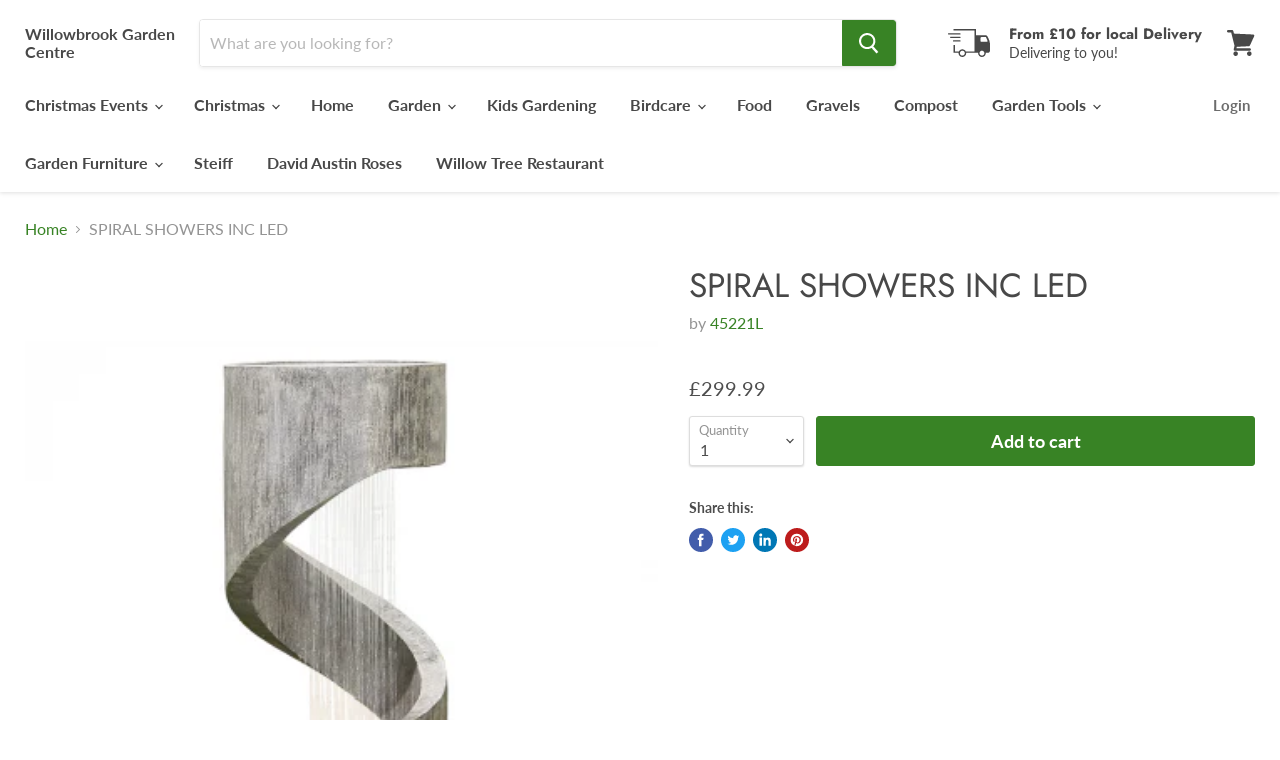

--- FILE ---
content_type: text/html; charset=utf-8
request_url: https://willowbrookgc.co.uk/collections/all/products/spiral-showers-inc-led?view=_recently-viewed
body_size: 725
content:

































<li
  class="productgrid--item  imagestyle--natural        product-recently-viewed-card  show-actions--mobile"
  data-product-item
  data-product-quickshop-url="/products/spiral-showers-inc-led"
  data-quickshop-hash="3bd6c6dc2a9666e244d7c295c753e87a8820ea2c3f0295450ad8d9ea7631bcd8"
  
    data-recently-viewed-card
  
>
  <div class="productitem" data-product-item-content>
    <div class="product-recently-viewed-card-time" data-product-handle="spiral-showers-inc-led">
      <button
        class="product-recently-viewed-card-remove"
        aria-label="close"
        data-remove-recently-viewed
      >
        <svg
  aria-hidden="true"
  focusable="false"
  role="presentation"
  width="10"
  height="10"
  viewBox="0 0 10 10"
  xmlns="http://www.w3.org/2000/svg"
>
  <path d="M6.08785659,5 L9.77469752,1.31315906 L8.68684094,0.225302476 L5,3.91214341 L1.31315906,0.225302476 L0.225302476,1.31315906 L3.91214341,5 L0.225302476,8.68684094 L1.31315906,9.77469752 L5,6.08785659 L8.68684094,9.77469752 L9.77469752,8.68684094 L6.08785659,5 Z"></path>
</svg>
      </button>
    </div>
    <a
      class="productitem--image-link"
      href="/products/spiral-showers-inc-led"
      tabindex="-1"
      data-product-page-link
    >
      <figure class="productitem--image" data-product-item-image>
        
          
          

  
    <noscript data-rimg-noscript>
      <img
        
          src="//willowbrookgc.co.uk/cdn/shop/products/45221_378x468.png?v=1645359619"
        

        alt=""
        data-rimg="noscript"
        srcset="//willowbrookgc.co.uk/cdn/shop/products/45221_378x468.png?v=1645359619 1x"
        class="productitem--image-primary"
        
        
      >
    </noscript>
  

  <img
    
      src="//willowbrookgc.co.uk/cdn/shop/products/45221_378x468.png?v=1645359619"
    
    alt=""

    
      data-rimg="lazy"
      data-rimg-scale="1"
      data-rimg-template="//willowbrookgc.co.uk/cdn/shop/products/45221_{size}.png?v=1645359619"
      data-rimg-max="378x468"
      data-rimg-crop=""
      
      srcset="data:image/svg+xml;utf8,<svg%20xmlns='http://www.w3.org/2000/svg'%20width='378'%20height='468'></svg>"
    

    class="productitem--image-primary"
    
    
  >



  <div data-rimg-canvas></div>


        

        

<span class="productitem--badge badge--sale"
    data-badge-sales
    style="display: none;"
  >
    
      Sale
    
  </span>
      </figure>
    </a><div class="productitem--info">
      

      

      <h2 class="productitem--title">
        <a href="/products/spiral-showers-inc-led" data-product-page-link>
          SPIRAL SHOWERS INC LED
        </a>
      </h2>

      
        <span class="productitem--vendor">
          <a href="/collections/vendors?q=45221L" title="45221L">45221L</a>
        </span>
      

      
        
<div class="productitem--price ">
  <div
    class="price--compare-at "
    data-price-compare-at
  >
  </div>

  <div class="price--main" data-price>
      
      <span class="money">
        £299.99
      </span>
    
  </div>
</div>


      

      

      
        <div class="productitem--description">
          <p></p>

          
        </div>
      
    </div>

    
  </div>

  
    <script type="application/json" data-quick-buy-settings>
      {
        "cart_redirection": false,
        "money_format": "£{{amount}}"
      }
    </script>
  
</li>

